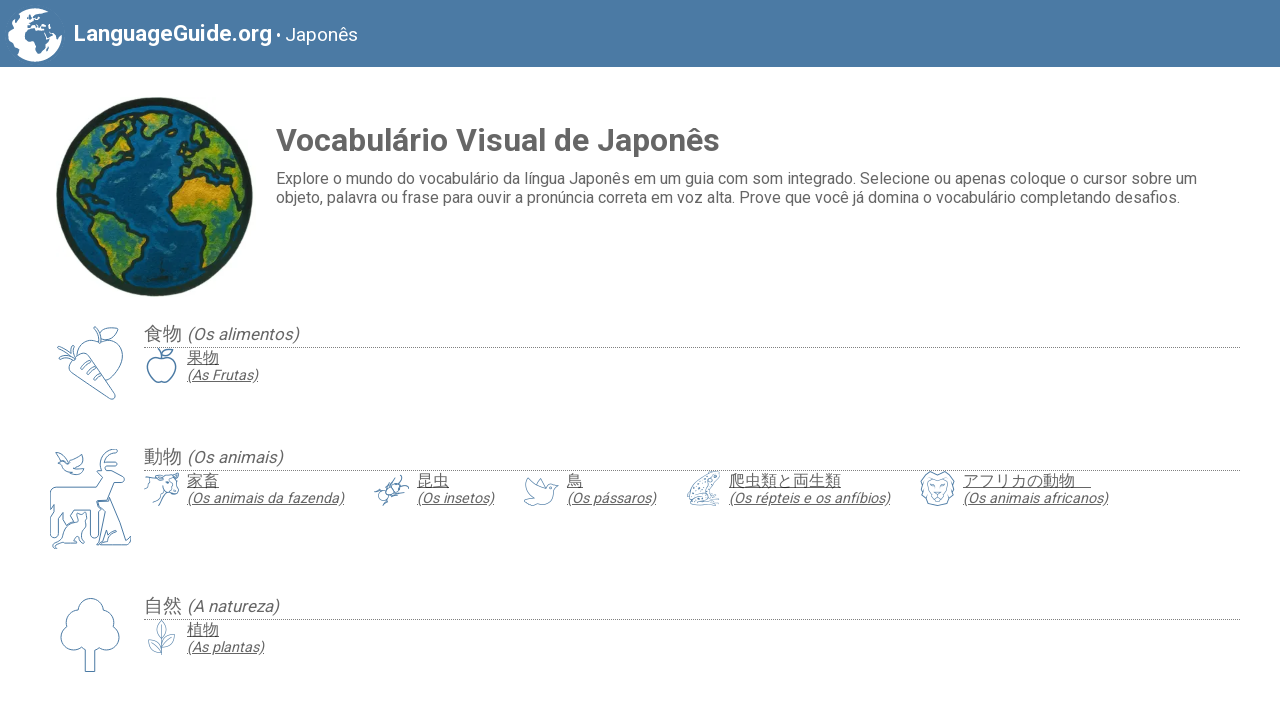

--- FILE ---
content_type: text/html; charset=utf-8
request_url: https://www.languageguide.org/vocabulary/?lang=ja&target=pt
body_size: 2322
content:
<!DOCTYPE HTML>


<html lang="pt" translate="no">
<head>
<title>Vocabulário Visual de Japonês</title>

<link rel="stylesheet" href="/vocabulary/category-index2.css">
<meta http-equiv="Content-Type" content="text/html; charset=UTF-8" />
<meta http-equiv=content-language content=ja>
<meta name="google" content="notranslate" />
<meta charset=UTF-8>


<link rel="stylesheet" href="https://fonts.googleapis.com/css2?family=Material+Symbols+Outlined:opsz,wght,FILL,GRAD@20..48,100..700,0..1,-50..200&icon_names=trophy" />
<script>
  const language = "ja";
</script>
<script src="/app/set-awards.js" defer></script>
<meta name="viewport" content="width=device-width" />
<meta property="og:image" content="http://www.languageguide.org/images/category_index/animals-basic.png" />
<script>
const isAndroid = /Android/i.test(navigator.userAgent);
if (isAndroid && 'serviceWorker' in navigator) {
  window.addEventListener('load', () => {
    navigator.serviceWorker.register('/service-worker.js')
      .then(registration => {
        console.log('Service Worker registered with scope:', registration.scope);
      })
      .catch(error => {
        console.error('Service Worker registration failed:', error);
      });
  });
}
</script>
<style>
.lang-en .description {
  margin-bottom: 0;
}
.related-pages {
    padding-top: 19px;
}
</style>
<script>
  function goto(url) {
    window.location.href = url;
  }
</script>
<link rel="stylesheet" href="/styles-new/mdc2.css" type="text/css" />



<script defer src="/analytics/script.js" data-website-id="1025d000-f50b-48f3-946e-a4005fce8b9e"></script>
</head>
<body>
  <div id="header2" style="background-color:#4b7aa4; position:relative; color:white;">
    <div style="position:absolute;left:5px;top:5px;">
      <object data="/images/category_index/earth.svgz" type="image/svg+xml" width="60" height="60" class="img" style="z-index:20">
      </object>
    </div>
    <div style="position:absolute;left:74px;top:20px; color: white; z-index:200"> <a href="/" style="font-size:140%;font-weight:bold;color:white;text-decoration:none">LanguageGuide.org</a> &bull; <span style="font-size:120%;color: white;">Japonês</span></div>  
    
  </div>

  <div class="container lang-other"  id="root">
  
    <header>
      <div class="image-container"><img src="/images/category_index/earth2.webp" width="200" height="200"></div>
      <div class="title-container" style="display: flex;align-items: center;justify-content: center">
<div style="position: relative;">
  <h1>Vocabulário Visual de Japonês</h1>

<div class="description">Explore o mundo do vocabulário da língua Japonês  em um guia com som integrado. Selecione ou apenas coloque o cursor sobre um objeto, palavra ou frase para ouvir a pronúncia correta em voz alta. Prove que você já domina o vocabulário completando desafios.
</div>
 <!-- 
<div class="tab-container">
  <div class="tab active" >
    <svg width="36" height="36">
      <use href="/images/category_index/tab-sprite.svg#tab-image" fill="currentColor"></use>
    </svg>
      
  </div>

<div class="tab" onclick="window.location.href='/english/complementary.jsp?lang=ja'"  alt="Text">
    <svg width="36" height="36">
      <use href="/images/category_index/tab-sprite.svg#tab-image" fill="currentColor"></use>
    </svg>+
    <svg width="36" height="36">
      <use href="/images/category_index/tab-sprite.svg#tab-text" fill="currentColor"></use>
    </svg>
    <svg width="36" height="36">
      <use href="/images/category_index/tab-sprite.svg#tab-lightning" fill="currentColor"></use>
    </svg> 
  </div>
</div>
-->  
</div>

      </div>
    </header>
    

    
    
  
    
    
    <section>
      <div class="icon-container"><svg width="66" height="74">
        <use href="/images/category_index/sprite.svg#food"></use>
      </svg></div>
      <div class="group-container">
        <div class="header">
          <h3 >食物 <span class="t"> (Os alimentos)</span></h3>
        </div>
        <div class="body">
          
          <div class="category-link" id="19"><a href="/vocabulary/fruits/?lang=ja&target=pt"><div class="sprite sprite-fruits"></div>
            <div class="c">
              <span lang="en">果物</span>
              <span class="t"> (As Frutas)</span>
            </div>
          </a></div>
          
      
      
      
       
      
      
      
        </div>
      </div>
    </section>

    
    
    <section>
      <div class="icon-container"><svg width="81" height="100">
        <use href="/images/category_index/sprite.svg#animals-basic2"></use>
      </svg></div>
      <div class="group-container">
        <div class="header">
          <h3>動物 <span class="t"> (Os animais)</span></h3>
        </div>
        <div class="body">
          
          <div class="category-link" id="26"><a href="/vocabulary/farm_anim/?lang=ja&target=pt"><div class="sprite sprite-farm_anim"></div>
            <div class="c">
              <span lang="en">家畜</span>
              <span class="t"> (Os animais da fazenda)</span>
            </div>
          </a></div>
          
      

      
      <div class="category-link" id="28"><a href="/vocabulary/insects/?lang=ja&target=pt"><div class="sprite sprite-insects"></div>
        <div class="c">
          <span lang="en">昆虫</span>
          <span class="t"> (Os insetos)</span>
        </div>
      </a></div>
      

      
      <div class="category-link" id="29"><a href="/vocabulary/birds/?lang=ja&target=pt"><div class="sprite sprite-birds"></div>
        <div class="c">
          <span lang="en">鳥</span>
          <span class="t"> (Os pássaros)</span>
        </div>
      </a></div>
      
      
      
      <div class="category-link" id="31"><a href="/vocabulary/reptiles/?lang=ja&target=pt"><div class="sprite sprite-reptiles"></div>
        <div class="c">
          <span>爬虫類と両生類</span>
          <span class="t"> (Os répteis e os anfíbios)</span>
        </div>
      </a></div>
      
      
      <div class="category-link" id="32"><a href="/vocabulary/africa/?lang=ja&target=pt"><div class="sprite sprite-african"></div>
        <div class="c">
          <span lang="en">アフリカの動物　</span>
          <span class="t"> (Os animais africanos)</span>
        </div>
      </a></div>
      
      
      
        </div>
      </div>
    </section>
    
    
    <section>
      <div class="icon-container"><svg width="64" height="74">
        <use href="/images/category_index/sprite.svg#nature"></use>
      </svg></div>
      <div class="group-container">
        <div class="header">
          <h3>自然 <span class="t"> (A natureza)</span></h3>
        </div>
        <div class="body">
          
          <div class="category-link" id="35"><a href="/vocabulary/plants/?lang=ja&target=pt"><div class="sprite sprite-plants"></div>
            <div class="c">
              <span lang="en">植物</span>
              <span class="t"> (As plantas)</span>
            </div>
          </a></div>
          
          
          
          
          
        </div>
      </div>
    </section>

    
    


    <section>
      <div class="icon-container"><svg width="74" height="74">
        <use href="/images/category_index/sprite.svg#misc"></use>
      </svg></div>
      <div class="group-container">
        <div class="header">
          <h3 >その他 <span class="t"> (Assuntos diversos)</span></h3>
        </div>
        <div class="body">
          
          <div class="category-link" id="18"><a href="/vocabulary/colors/?lang=ja&target=pt"><div class="sprite sprite-colors"></div>
            <div class="c">
              <span lang="en">色</span>
              <span class="t"> (As cores)</span>
            </div>
          </a></div>
          
      




    
    <div class="category-link" id="51"><a href="/vocabulary/tools/?lang=ja&target=pt"><div class="sprite2 sprite-tools"></div>
      <div class="c">
        <span lang="en">道具</span>
        <span class="t"> (As ferramentas)</span>
      </div>
    </a></div>
    

   
    
    

    
    
    



    
    
    
    


    
    
    
    
    



    
    

    
      
   
    
    
    
    
    
    
    


    
    
    
    
    
        </div>
      </div>
    </section>

    
    

    
</div>
<hr>
<div class="footer" style="padding:10px;"> <a href="/page/donations.jsp?lang=pt">Doações</a>  | <a href="/page/contact.jsp?lang=pt">Contate-nos</a>  |  | <a href="/vocabulary/attributions/">Attributions</a></div>

</body>
</html>

--- FILE ---
content_type: text/css
request_url: https://www.languageguide.org/vocabulary/category-index2.css
body_size: 1944
content:
@import url('https://fonts.googleapis.com/css2?family=Roboto:wght@300;400;500;700&display=swap');

body {
    font-family: 'Roboto', sans-serif;
}
* {
	color: rgba(0, 0, 0, .6);
}

#header2 {
	height: 67px;
}
@media (max-width: 500px) {
  #header2-logo {
	display: none;
  }
  h1 {
	font-size: 170%;
  }
}
.preferences-icon {
    position: absolute;
    top: 0;
    right: 10px;
}
.description {
	font-size: 16px; font-weight: 400; color: #666666; margin-top: 10px;margin-bottom: 70px;
}
section {
  display: flex;
  margin: 0 auto;
  align-items: flex-start;
}
section:first-of-type {
	margin-top: 20px;
  }

header {
	display: flex;	
	margin: 0 auto;
	align-items: center;
	gap: 20px;
	margin-top: 30px;
}
header h1 {
	margin: 0;
}	
.title-container {
	padding:0 20px;
}

.icon-container {
	position: relative;
	width: 100px;
	text-align: center;
	margin-right: 4px;
	padding-top: 5px;
	flex-shrink: 0;
}
body {
	margin:0;
}
.body{
	display: flex;
	flex-direction: column;
	align-items: flex-start;
	gap: 10px;
	line-height: 300%;
	flex-wrap: wrap;
}
.group-container{
	display: flex;
	flex-direction: column;
	gap: 10px;
	flex-grow: 10;
}
.category-link {
	padding-right: 30px;
	padding-left: 0;
	overflow: hidden;
	text-overflow: ellipsis;
	max-width: 95%;
	display: inline-block;
    white-space: nowrap;
}
.category-link a {
	display: flex;
	line-height: 1.2;
}
.t {
	font-style: italic;
	text-decoration: none;
	font-size: 90%;
}
/*.t::before {
	content: "(";
  }
  
  .t::after {
	content: ")";
  }*/
.c {
	display: flex; 
	flex-direction: column; 
	line-height: 1.2;
}
.no-translation {
	.t, .header-translation {
		display: none;
	}	
	.c {
		justify-content:flex-end
	}
}
.image-container {
	flex-shrink: 0;
	padding-left: 16px;
}
.header {
	border-bottom: 1px dotted grey;
	color: #4b7aa4;	
}

@media screen and (max-width: 500px) {
	header {
		flex-direction: column;		
		gap: 20px;
		margin-bottom: 60px;
	}
	.u-container {
		flex-direction: column;
	}
	.image-container {
		padding-left: 0;
	}
}
h3 {
	margin: 0;
	padding: 0;
	font-weight: normal;
}

.header-translation {
	font-size: 90%;
	font-style: italic;
	color: #666;
}

.sprite {
	background-image: url(/images/category_index/spritesheet.png);
	background-repeat: no-repeat;
	width: 35px;
	height: 35px;
	display: inline-block;
	margin-right: 8px;
	vertical-align: sub;
	flex-shrink: 0;
}

.sprite2 {
	background-image: url(/images/category_index/spritesheet2b.png);
	background-repeat: no-repeat;
	display: block;
	width: 35px;
	height: 35px;
	display: inline-block;
	margin-right: 8px;
	flex-shrink: 0;
}
.sprite4{background-image:url(/images/category_index/sprite4.png)};

.sprite-african {
	background-position: 0 0
}

.sprite-alpha {
	background-position: -35px 0
}

.sprite-bathroom {
	background-position: -70px 0
}

.sprite-bathroom2 {
	background-position: -105px 0
}

.sprite-bedroom {
	background-position: -140px 0
}

.sprite-birds {
	background-position: -175px 0
}

.sprite-body {
	background-position: -210px 0
}

.sprite-body2 {
	background-position: 0 -35px
}

.sprite-camping {
	background-position: -35px -35px
}

.sprite-clothes_men {
	background-position: -70px -35px
}

.sprite-clothes_winter {
	background-position: -105px -35px
}

.sprite-clothes_women {
	background-position: -140px -35px
}

.sprite-colors {
	background-position: -175px -35px
}

.sprite-den {
	background-position: -210px -35px
}

.sprite-digestive {
	background-position: 0 -70px
}

.sprite-dining {
	background-position: -35px -70px
}

.sprite-door {
	background-position: -70px -70px
}

.sprite-drinks {
	background-position: -105px -70px
}

.sprite-face {
	background-position: -140px -70px
}

.sprite-family {
	background-position: -175px -70px
}

.sprite-farm_anim {
	background-position: -210px -70px
}

.sprite-food {
	background-position: 0 -105px
}

.sprite-food2 {
	background-position: -35px -105px
}

.sprite-fruits {
	background-position: -70px -105px
}

.sprite-garden {
	background-position: -105px -105px
}

.sprite-herbs {
	background-position: -140px -105px
}

.sprite-indoors {
	background-position: -175px -105px
}

.sprite-insects {
	background-position: -210px -105px
}

.sprite-kitchen {
	background-position: 0 -140px
}

.sprite-kitchen2 {
	background-position: -35px -140px
}

.sprite-landscape {
	background-position: -70px -140px
}

.sprite-mammals {
	background-position: -105px -140px
}

.sprite-med {
	background-position: -140px -140px
}

.sprite-numbers {
	background-position: -175px -140px
}

.sprite-ordinal {
	background-position: -210px -140px
}

.sprite-outside {
	background-position: 0 -175px
}

.sprite-pets {
	background-position: -35px -175px
}

.sprite-plants {
	background-position: -70px -175px
}

.sprite-reptiles {
	background-position: -105px -175px
}

.sprite-science {
	background-position: -140px -175px
}

.sprite-sea {
	background-position: -175px -175px
}

.sprite-sea_animal {
	background-position: -210px -175px
}

.sprite-sewing {
	background-position: 0 -210px
}

.sprite-spices {
	background-position: -35px -210px
}

.sprite-sweets {
	background-position: -70px -210px
}

.sprite-utility {
	background-position: -105px -210px
}

.sprite-veg {
	background-position: -140px -210px
}

.sprite-weather {
	background-position: -175px -210px
}

.sprite-writing {
	background-position: -210px -210px
}

.sprite-art {
	background-position: 0 0
}

.sprite-baby {
	background-position: -35px 0
}

.sprite-car {
	background-position: -70px 0
}

.sprite-city {
	background-position: -105px 0
}

.sprite-com {
	background-position: -140px 0
}

.sprite-computer {
	background-position: 0 -35px
}

.sprite-construction {
	background-position: -35px -35px
}

.sprite-electronics {
	background-position: -70px -35px
}

.sprite-fair {
	background-position: -105px -35px
}

.sprite-fantasy {
	background-position: -140px -35px
}

.sprite-farm {
	background-position: 0 -70px
}

.sprite-games {
	background-position: -35px -70px
}

.sprite-history {
	background-position: -70px -70px
}

.sprite-jobs {
	background-position: -105px -70px
}

.sprite-kids {
	background-position: -140px -70px
}

.sprite-landtravel {
	background-position: 0 -105px
}

.sprite-law {
	background-position: -35px -105px
}

.sprite-military {
	background-position: -70px -105px
}

.sprite-money {
	background-position: -105px -105px
}

.sprite-music {
	background-position: -140px -105px
}

.sprite-office {
	background-position: 0 -140px
}

.sprite-photography {
	background-position: -35px -140px
}

.sprite-religion {
	background-position: -70px -140px
}

.sprite-school {
	background-position: -105px -140px
}

.sprite-seatravel {
	background-position: -140px -140px
}

.sprite-shapes {
	background-position: -175px 0
}

.sprite-space {
	background-position: -175px -35px
}

.sprite-time {
	background-position: -175px -70px
}

.sprite-tools {
	background-position: -175px -105px
}

.sprite-travel {
	background-position: -175px -140px
}
.image-wrapper {
	width: 35px;
	height: 35px;
	display: inline-block;
	text-align: center;
	margin: 0 4px;
}
@media (min-width: 500px) {
	.body {
		flex-direction: row;
	}
}
section {
	margin-top: 40px;
}
.container, header {
	max-width: 1200px;
	margin-left: auto;
	margin-right: auto;
}
.attributions {
	display: flex;
	justify-content: center;
	gap: 10px;
	margin: 20px;
}


.container.lang-en .c, .container.lang-same .c{
	justify-content: flex-end !important;
}

body {
	font-family: 'Roboto', sans-serif;
}

.tab-container {
	display: flex;
	background-color:#f8f1f6;
	border-radius: 40px;
	position: absolute;
	right: 10px;
	margin-top: 20px;
	bottom: 0;
}

.tab {
border-radius: 40px;
	padding: 10px 20px;
	cursor: pointer;
	display: flex;
	align-items: center;
	gap: 8px;
	border-bottom: 3px solid transparent;
	transition: color 0.3s ease, border-bottom-color 0.3s ease;
}
.tab:hover {
			background-color:#EBE3E9;

}

.tab.active {
	background-color:#DCDAF5;
	color: #6200ee;
}

.tab:hover {
	color: #6200ee;
}
.notepad2::before {
	content: url('/english/article.svg');
	display: inline-block;
	vertical-align: middle;
	margin-right: 5px; /* Space between icon and text */
}
.notepad2 {
	display: flex;
	align-items: center;
	gap: 5px;
	flex-direction: column;
}
.u-container {
	display:flex;
	gap: 2px;
	padding-right: 30px;
	flex-wrap: wrap;
}

.u-container .category-link {
	padding-right: 10px;
}

.footer {
	text-align: center;	
}

--- FILE ---
content_type: image/svg+xml
request_url: https://www.languageguide.org/images/category_index/sprite.svg
body_size: 42094
content:
<svg xmlns="http://www.w3.org/2000/svg" style="display:none">
  <symbol id="animals-basic2" viewBox="0 0 80.630478 100.011">
<path
     d="m 13.746,82.469 c -0.345,0.909 -0.597,1.753 -1.145,3.832 -0.713,2.713 -0.775,2.85 -1.87,3.993 -1.421,1.488 -2.498,2.184 -4.989,3.216 -1.279,0.529 -1.833,0.838 -2.239,1.231 -0.547,0.529 -0.757,1.039 -0.837,2 -0.092,1.162 0.56,2.109 1.944,2.822 0.289,0.147 0.701,0.319 0.923,0.376 0.189,0.05 0.369,0.072 0.523,0.072 0.311,0 0.522,-0.095 0.522,-0.263 0,-0.049 -0.289,-0.394 -0.639,-0.77 -0.893,-0.941 -1.107,-1.438 -0.874,-2.055 0.191,-0.486 1.034,-1.15 2.036,-1.6 0.48,-0.216 3.303,-1.341 3.937,-1.575 0.749,-0.274 1.299,-0.414 1.756,-0.414 0.517,0 0.917,0.178 1.351,0.545 l 0.295,0.245 6.016,-0.013 6.023,-0.018 L 26.46,93.63 C 26.404,92.432 26.091,92.192 24.461,92.099 23.999,92.075 23.6,92.038 23.587,92.02 c -0.055,-0.05 0.185,-0.615 0.584,-1.403 0.713,-1.397 1.691,-2.725 2.251,-3.052 0.189,-0.109 0.274,-0.146 0.5,-0.146 0.075,0 0.166,0.006 0.281,0.012 0.579,0.03 0.904,0.166 1.2,0.505 0.246,0.281 0.313,0.516 0.412,1.458 0.062,0.57 0.129,0.897 0.271,1.255 0.696,1.8 2.762,3.789 3.935,3.789 0.009,0 0.018,0 0.026,0 0.4,-0.006 0.578,-0.131 0.8,-0.56 0.197,-0.388 0.222,-0.824 0.068,-1.127 -0.056,-0.109 -0.375,-0.479 -0.701,-0.824 -1.458,-1.513 -1.907,-2.713 -1.907,-5.1 0,-2.423 0.474,-4.202 1.514,-5.666 0.147,-0.21 0.646,-0.788 1.107,-1.291 1.47,-1.606 1.759,-2.227 1.759,-3.771 -0.006,-0.893 -0.067,-1.365 -0.326,-2.325 -0.437,-1.654 -0.29,-2.454 0.633,-3.488 0.628,-0.707 0.683,-0.953 0.461,-2.129 -0.246,-1.286 -0.338,-1.851 -0.468,-2.976 -0.166,-1.416 -0.289,-1.73 -0.726,-1.914 -0.124,-0.055 -0.25,-0.081 -0.379,-0.081 -0.153,0 -0.309,0.038 -0.469,0.111 -0.148,0.068 -0.536,0.412 -0.966,0.854 -0.818,0.85 -1.212,1.139 -1.741,1.274 -0.228,0.057 -0.446,0.089 -0.671,0.089 -0.614,0 -1.288,-0.23 -2.399,-0.784 -0.879,-0.437 -1.101,-0.529 -1.354,-0.529 -0.028,0 -0.054,0 -0.078,0 -0.208,0 -0.254,0.032 -0.365,0.196 -0.179,0.259 -0.24,0.739 -0.185,1.452 0.049,0.78 0.208,1.433 0.713,2.966 0.492,1.502 0.622,2.029 0.634,2.607 0.012,0.579 -0.117,0.961 -0.412,1.261 -0.338,0.333 -0.634,0.426 -2.16,0.678 -2.35,0.393 -3.87,0.843 -5.315,1.563 -2.862,1.437 -5.021,3.989 -6.368,7.545 z"
     id="path3"
     style="fill:none;fill-opacity:1;stroke:#4b7aa4;stroke-opacity:1" /><path
     d="m 48.028,57.894 -1.457,-5.056 c -0.084,-0.287 -0.028,-0.596 0.146,-0.836 0.174,-0.241 0.449,-0.389 0.748,-0.4 l 9.23,-0.344 7.228,-17.731 h 7.052 c 1.745,0 3.171,-1.406 3.171,-3.173 0,-1.13 -0.616,-2.13 -1.509,-2.685 L 61.815,21.875 c -0.321,-0.17 -0.701,-0.256 -1.043,-0.277 l -4.602,0.021 c -0.446,-0.554 -0.854,-1.214 -1.15,-1.853 -0.34,-0.724 -0.192,-1.598 0.405,-2.215 0.386,-0.384 0.894,-0.554 1.404,-0.554 h 7.99 c 1.065,0 1.939,-0.873 1.939,-1.959 0,-1.065 -0.875,-1.939 -1.939,-1.939 h -8.075 c -0.979,0 -1.873,0.235 -2.662,0.683 0.64,-5.539 5.369,-9.841 11.077,-9.841 1.087,0 1.959,-0.916 1.959,-1.981 C 67.118,0.874 66.246,0 65.159,0 56.81,0 50.036,6.774 50.034,15.104 c 0,2.364 0.555,4.601 1.511,6.604 l -3.853,-0.021 c -0.448,0 -0.81,0.362 -0.81,0.831 0,0.235 0.106,0.448 0.276,0.597 l 5.282,5.26 -6.369,9.798 H 5.963 c -3.173,0 -5.814,2.62 -5.963,5.772 v 16.042 c 0,0.255 0.213,0.446 0.447,0.446 0.191,0 0.361,-0.108 0.426,-0.28 l 2.961,-4.62 v 7.199 l -3.812,6.05 0.021,15.913 c 0,2.257 1.831,4.066 4.069,4.066 2.257,0 4.089,-1.81 4.089,-4.066 V 69.674 l 4.622,-6.198 v 7.071 l 3.489,5.985 c 0.993,-1.01 2.114,-1.841 3.375,-2.473 1.16,-0.576 2.368,-0.99 3.938,-1.335 l -3.453,-6.012 3.686,-5.601 h 16.381 v 23.877 c 0,2.236 1.811,4.068 4.067,4.068 2.26,0 4.09,-1.83 4.09,-4.068 V 62.794 l 2.608,-2.609 c -1.37,-1.042 -2.51,-1.709 -2.529,-1.723 -0.217,-0.125 -0.376,-0.329 -0.447,-0.568 z"
     id="path5"
     style="fill:none;fill-opacity:1;stroke:#4b7aa4;stroke-opacity:1" /><path
     d="m 55.039,62.661 -6.407,30.873 c -1.658,0.613 -2.091,2.296 -2.091,2.296 h 2.278 c 0,-2.381 3.62,-3.387 3.669,-3.387 0.004,0 0.01,0 0.016,0 l 3.771,-11.447 1.523,5.155 c 2.692,-3.656 7.75,-4.741 7.75,-4.741 l 0.688,1.238 c -4.417,1.333 -6.603,3.46 -7.684,5.256 -0.263,0.438 -0.492,0.931 -0.679,1.44 -0.02,0.052 -0.04,0.139 -0.055,0.189 -0.012,0.028 -0.02,0.127 -0.028,0.157 -0.316,0.982 -0.299,1.784 -0.299,1.784 h -0.08 c -0.051,0 -0.081,0.667 -0.081,1.097 0,0 -7.06,0.535 -7.06,3.258 h 11.845 9.003 5.659 c 0,0 1.614,-0.781 2.433,-1.793 2.05,-2.525 1.278,-6.969 1.278,-6.969 -1.941,2.727 -3.882,3.937 -4.929,4.434 L 69.821,73.764 59.17,48.282 l -0.707,3.878 -10.962,0.408 1.458,5.057 c 0,0 3.822,2.214 6.08,5.036 z"
     id="path7"
     style="fill:none;fill-opacity:1;stroke:#4b7aa4;stroke-opacity:1" /><g
     id="g9"
     transform="translate(-9.996,0.012)"
     style="fill:none;stroke:#4b7aa4;stroke-opacity:1"><path
       d="m 22.911,11.586 c -0.105,-0.018 -0.22,-0.027 -0.341,-0.027 -0.6,0 -1.387,0.23 -2.167,0.538 -0.533,-2.512 -4.845,-8.016 -4.845,-8.594 7.741,-0.65 12.453,9.831 12.77,10.366 -0.003,0.099 -0.042,0.19 -0.099,0.275 -0.541,0.268 -1.129,0.346 -1.459,0.366 -0.672,-0.771 -2.489,-2.721 -3.859,-2.924 z"
       id="path11"
       style="fill:none;fill-opacity:1;stroke:#4b7aa4;stroke-opacity:1" /><path
       d="m 22.815,12.193 c 1.384,0.198 3.676,2.937 3.676,2.937 0,0 0.023,10e-4 0.066,10e-4 0.374,0 2.208,-0.07 3.069,-1.411 0.057,-0.707 -1.723,-2.287 1.777,-2.739 1.51,-0.339 8.874,-3.928 10.06,-5.764 4.859,11.187 -5.706,12.797 -5.706,12.797 0,0 -0.198,0.734 -0.594,1.159 -0.132,0.142 -0.437,0.188 -0.785,0.188 -0.664,0 -1.483,-0.171 -1.554,-0.187 0.12,0.046 2.056,0.764 2.96,0.846 0.068,0.006 0.167,0.009 0.292,0.009 1.61,0 7.59,-0.461 7.59,-0.461 -1.439,4.771 -4.662,6.028 -7.655,6.028 -3.33,0 -6.375,-1.553 -6.375,-1.553 l 2.618,-0.689 c 0,0 -3.417,-0.133 -4.521,-0.48 -5.35,-1.689 -5.96,-5.876 -5.96,-5.876 0,0 -0.098,-1.954 -4.068,-2.854 0.401,-0.303 3.427,-1.97 4.865,-1.97 0.088,0 0.17,0.006 0.245,0.019 z"
       id="path13"
       style="fill:none;fill-opacity:1;stroke:#4b7aa4;stroke-opacity:1" /></g>
  </symbol>
  <symbol id="bike" viewBox="0 0 100.00004 54.428033">
<path
     d="m 82.143105,19.085896 c -3.056137,0 -5.929647,0.793069 -8.431937,2.176721 -1.57522,-2.362332 -3.149446,-4.724665 -4.724664,-7.086997 0.705723,-1.212928 1.412436,-2.424864 2.118158,-3.637791 1.016398,0.448643 2.03379,0.896294 3.051179,1.343948 0.74245,0.327549 1.667531,-0.04467 1.667531,-0.956844 0,-1.7092168 0,-3.4174407 0,-5.1266572 0,-0.3037294 -0.113154,-0.5290433 -0.270976,-0.702745 -0.01985,-0.025807 -0.03472,-0.052606 -0.05754,-0.077421 -0.02282,-0.020844 -0.04965,-0.036725 -0.07444,-0.055584 -0.174697,-0.1588119 -0.400009,-0.2719659 -0.704727,-0.2719659 -3.879988,0 -7.758976,0 -11.63995,0 -1.030295,0 -1.609959,1.6020196 -0.559813,2.0645596 1.957361,0.8615568 3.910752,1.7231131 5.866127,2.5846694 -0.720611,1.2377421 -1.440228,2.4754841 -2.161832,3.7132291 -11.035465,0 -22.068945,0 -33.103417,0 1.003493,-1.495815 2.088381,-3.2506891 1.27149,-4.7355831 C 33.922748,7.4707674 33.496934,6.6052417 33.078067,5.7347515 32.755478,5.0677402 32.475572,4.3848478 32.239339,3.6830966 c -0.05558,-0.151864 -0.07345,-0.2660104 -0.0665,-0.3563353 h 2.308732 c 1.939494,0 3.878989,0 5.818483,0 0.800017,0 1.600033,0 2.401043,0 1.904755,0 1.904755,-2.95489975 0,-2.95489975 -3.300318,0 -6.599642,0 -9.900951,0 -2.025848,0 -3.685436,-0.001984 -3.774768,2.37920585 -0.0804,2.1429723 1.602019,4.7534485 2.554891,6.5787954 0.02779,0.052608 0.05063,0.090324 0.07643,0.1349919 -0.244174,0.4278002 -0.48934,0.8546073 -0.732522,1.2814153 -1.902769,3.328109 -3.806531,6.656218 -5.7093,9.983334 C 22.975624,19.685412 20.488228,19.084903 17.8579,19.084903 8.2160117,19.08587 0.37167999,26.930228 0.37167999,36.571124 c 0,9.640896 7.84433171,17.485226 17.48621901,17.485226 9.640895,0 17.485227,-7.84433 17.485227,-17.485226 0,-5.955459 -2.998573,-11.220085 -7.560455,-14.378463 0.773216,-1.351889 1.546434,-2.704772 2.318659,-4.055668 6.519241,5.277529 13.037492,10.557044 19.556734,15.834572 -0.676937,0.892328 -1.093819,1.994087 -1.093819,3.200067 0,2.941004 2.384169,5.326166 5.325173,5.326166 0.170722,0 0.333506,-0.03474 0.500259,-0.05161 l 0.002,0.02679 10.911392,-1.255608 c 2.042722,7.388739 8.809116,12.838975 16.839065,12.838975 9.642879,0 17.486225,-7.844331 17.486225,-17.485226 7.35e-4,-9.640896 -7.842357,-17.485227 -17.485236,-17.485227 z M 32.388223,36.571124 c 0,8.011083 -6.518248,14.531319 -14.531318,14.531319 -8.0130697,0 -14.5313192,-6.519242 -14.5313192,-14.531319 0,-8.012078 6.5182495,-14.531319 14.5313192,-14.531319 2.096321,0 4.086437,0.455591 5.887963,1.258585 -2.016915,3.526625 -4.033831,7.05325 -6.051739,10.580866 -1.418391,0.08635 -2.544965,1.252632 -2.544965,2.691868 0,1.496804 1.212928,2.708741 2.708741,2.708741 1.49482,0 2.708741,-1.211937 2.708741,-2.708741 0,-0.44269 -0.117123,-0.854609 -0.305714,-1.223848 2.014932,-3.52563 4.030853,-7.05027 6.045783,-10.573916 3.676503,2.639259 6.082508,6.939102 6.082508,11.797764 z M 72.902218,25.366921 c 1.827337,2.742489 3.656657,5.484976 5.483984,8.228459 L 68.11006,32.861866 c 0.789097,-2.97773 2.483424,-5.587214 4.792158,-7.494945 z m -7.784777,7.280547 -6.607582,-0.472466 c 2.941004,-5.053207 5.882009,-10.106413 8.824998,-15.15962 1.309209,1.96431 2.618417,3.928617 3.928619,5.892926 -3.038278,2.42288 -5.244776,5.83238 -6.146035,9.73916 z m -9.892018,-0.705721 -1.335015,-0.09529 c -0.627309,0 -1.221861,0.129034 -1.781674,0.327549 -6.655226,-5.388697 -13.311444,-10.777395 -19.96667,-16.167085 10.786329,0 21.570673,0 32.357994,0 -3.091875,5.313262 -6.18375,10.623545 -9.274635,15.934823 z m 26.917682,19.160696 c -6.513282,0 -12.039952,-4.309767 -13.879197,-10.225523 l 13.879197,-1.597055 c 1.495812,0 2.708744,-1.211937 2.708744,-2.708741 0,-1.494821 -1.212932,-2.708741 -2.708744,-2.708741 l -0.03278,-0.002 c -2.251162,-3.374759 -4.501334,-6.751505 -6.752503,-10.12825 2.027833,-1.075952 4.334583,-1.69135 6.785255,-1.69135 8.01307,0 14.531317,6.51825 14.531317,14.53132 0,8.011084 -6.517251,14.530327 -14.531317,14.530327 z"
     id="path3"
     style="fill:none;stroke:#4b7aa4;stroke-width:1;stroke-miterlimit:4;stroke-dasharray:none;stroke-opacity:1" />
  </symbol>
  <symbol id="body" viewBox="0 0 71.65667 100">
<path
     d="M 70.880726,64.876235 H 59.516971 l -2.037503,-9.099863 v 43.5504 H 14.170221 v -43.5504 l -2.036519,9.099863 H 0.76994555 L 3.6992254,43.119244 27.868739,32.759476 29.108958,27.472795 h 0.258872 c -0.785473,0 -4.151782,0.798269 -5.078994,-0.578769 -1.748119,-2.591664 -1.020719,-5.961912 -1.497122,-8.127375 -1.630002,0.40258 -2.329841,-0.859294 -2.329841,-0.859294 l 2.02963,-4.60456 C 22.839944,6.2414211 28.674882,0.67322999 35.824845,0.67322999 c 7.374383,0 13.352043,5.61543761 13.352043,12.98883601 0,4.527786 -4.045476,11.842126 -6.943259,13.810729 h -0.07677 l 1.22644,5.397907 24.367357,10.035933 z M 33.927112,60.485268 c 0,0.258872 0.02855,0.512821 0.07481,0.756927 0.063,0.05512 0.123039,0.112214 0.182095,0.174221 0.458684,-0.482306 1.104386,-0.784488 1.821941,-0.784488 0.717556,0 1.363257,0.302182 1.820957,0.784488 0.459669,-0.482306 1.104386,-0.784488 1.821941,-0.784488 0.717556,0 1.364242,0.302182 1.822926,0.784488 0.4577,-0.482306 1.102417,-0.784488 1.820957,-0.784488 0.71854,0 1.364241,0.302182 1.822925,0.784488 0.4577,-0.482306 1.103402,-0.784488 1.820957,-0.784488 0.379941,0 0.737242,0.08564 1.058125,0.235249 0.360254,-0.714602 0.568925,-1.518777 0.568925,-2.373149 0,-2.909595 -2.359369,-5.269948 -5.269948,-5.269948 -2.189085,0 -4.066148,1.33668 -4.861462,3.235397 -0.147646,-0.01575 -0.296275,-0.0256 -0.448842,-0.0256 -2.241253,0 -4.056305,1.814068 -4.056305,4.051384 z m 14.701521,5.332943 c 0.223436,-0.392736 0.353364,-0.853388 0.353364,-1.346524 0,-1.440032 -1.087652,-2.604461 -2.43024,-2.604461 -0.693932,0 -1.31601,0.31104 -1.758946,0.811064 -0.442934,-0.500024 -1.066981,-0.811064 -1.760914,-0.811064 -0.692948,0 -1.316994,0.31104 -1.758946,0.811064 -0.442935,-0.500024 -1.065999,-0.811064 -1.758946,-0.811064 -0.693932,0 -1.317978,0.31104 -1.760914,0.811064 -0.441952,-0.500024 -1.065999,-0.811064 -1.758946,-0.811064 -0.691964,0 -1.31798,0.31104 -1.759931,0.811064 -0.442936,-0.500024 -1.065998,-0.811064 -1.758945,-0.811064 -0.692949,0 -1.316996,0.31104 -1.760915,0.811064 -0.440967,-0.500024 -1.065014,-0.811064 -1.758947,-0.811064 -0.692948,0 -1.316994,0.31104 -1.760914,0.811064 -0.440967,-0.500024 -1.065013,-0.811064 -1.756978,-0.811064 -0.693932,0 -1.317978,0.31104 -1.75993,0.812049 -0.442935,-0.501009 -1.067967,-0.812049 -1.75993,-0.812049 -1.342586,0 -2.431224,1.165413 -2.431224,2.604461 0,0.493136 0.130916,0.953788 0.353364,1.346524 -0.223436,0.393721 -0.353364,0.854373 -0.353364,1.347508 0,0.494119 0.130916,0.954773 0.353364,1.348493 -0.223436,0.392736 -0.353364,0.85142 -0.353364,1.346524 0,0.493134 0.130916,0.953787 0.353364,1.346523 -0.223436,0.392737 -0.353364,0.854374 -0.353364,1.348493 0,0.493135 0.130916,0.954772 0.353364,1.347508 -0.223436,0.39372 -0.354348,0.852405 -0.354348,1.348493 0,0.494119 0.130916,0.953787 0.353364,1.346523 -0.223437,0.392736 -0.353364,0.854373 -0.353364,1.348493 0,1.438064 1.087653,2.604461 2.431224,2.604461 1.340617,0 2.429255,-1.167381 2.429255,-2.604461 0,-0.49412 -0.130916,-0.955757 -0.35238,-1.348493 0.222452,-0.392736 0.35238,-0.852404 0.35238,-1.346523 0,-0.496088 -0.130916,-0.954773 -0.35238,-1.347509 0.222452,-0.392736 0.35238,-0.854373 0.35238,-1.347508 0,-0.494119 -0.130916,-0.955755 -0.35238,-1.348493 0.222452,-0.392736 0.35238,-0.853389 0.35238,-1.346523 0,-0.495103 -0.130916,-0.953787 -0.35238,-1.346523 0.222452,-0.393721 0.35238,-0.854375 0.35238,-1.348494 0,-0.129933 -0.01185,-0.257887 -0.02855,-0.383877 0.335646,0.186033 0.715587,0.294306 1.120134,0.294306 0.691965,0 1.316011,-0.311039 1.756978,-0.813033 0.44392,0.501994 1.067966,0.813033 1.760914,0.813033 0.693933,0 1.31798,-0.311039 1.758947,-0.811063 0.443919,0.500024 1.067966,0.811063 1.760915,0.811063 0.692947,0 1.316009,-0.311039 1.758945,-0.813033 0.441951,0.501994 1.067967,0.813033 1.759931,0.813033 0.692947,0 1.316994,-0.311039 1.758946,-0.813033 0.442936,0.501994 1.066982,0.813033 1.760914,0.813033 0.692947,0 1.316011,-0.311039 1.758946,-0.811063 0.441952,0.500024 1.065998,0.811063 1.758946,0.811063 0.403564,0 0.784488,-0.107286 1.119151,-0.294306 -0.01674,0.125988 -0.02855,0.25395 -0.02855,0.383877 0,0.494119 0.129933,0.954773 0.35238,1.348494 -0.223437,0.392736 -0.35238,0.85142 -0.35238,1.346523 0,0.493134 0.129933,0.953787 0.35238,1.346523 -0.223437,0.392738 -0.35238,0.854374 -0.35238,1.348493 0,0.493135 0.129933,0.954772 0.35238,1.347508 -0.223437,0.392736 -0.35238,0.851421 -0.35238,1.347509 0,0.494119 0.129933,0.953787 0.35238,1.346523 -0.223437,0.392736 -0.35238,0.854373 -0.35238,1.348493 0,0.03051 0.0039,0.062 0.0039,0.09449 -0.02855,-0.002 -0.05807,-0.005 -0.0876,-0.005 -0.460653,0 -0.889808,0.139772 -1.255967,0.378956 -0.36813,-0.239184 -0.797285,-0.378956 -1.257937,-0.378956 -0.460653,0 -0.889808,0.139772 -1.255969,0.378956 -0.36616,-0.239184 -0.797283,-0.378956 -1.255967,-0.378956 -0.460653,0 -0.889809,0.139772 -1.257938,0.378956 -0.367143,-0.239184 -0.795314,-0.378956 -1.256953,-0.378956 -0.459668,0 -0.888823,0.139772 -1.254983,0.378956 -0.367145,-0.239184 -0.797284,-0.378956 -1.256953,-0.378956 -1.342586,0 -2.430239,1.166397 -2.430239,2.60446 0,0.721494 0.272652,1.374086 0.716571,1.846549 -0.111231,0.258872 -0.175205,0.544319 -0.175205,0.848468 0,0.395689 0.107286,0.764802 0.292337,1.076825 -0.185049,0.313993 -0.292337,0.683105 -0.292337,1.079779 0,0.396673 0.107286,0.764802 0.292337,1.078794 -0.185049,0.311039 -0.292337,0.679168 -0.292337,1.076825 0,1.120134 0.84453,2.024707 1.888873,2.024707 1.04336,0 1.888874,-0.904573 1.888874,-2.024707 0,-0.396673 -0.108269,-0.764802 -0.292337,-1.076825 0.184064,-0.313008 0.292337,-0.682121 0.292337,-1.078794 0,-0.396674 -0.108269,-0.764802 -0.292337,-1.079779 0.184064,-0.311038 0.292337,-0.680152 0.292337,-1.076825 0,-0.06102 -0.003,-0.123039 -0.0089,-0.184064 0.201781,0.06004 0.414391,0.09351 0.632904,0.09351 0.462623,0 0.88981,-0.14174 1.256953,-0.378956 0.368129,0.237216 0.798269,0.378956 1.257938,0.378956 0.459668,0 0.889807,-0.14174 1.255967,-0.378956 0.366161,0.237216 0.7963,0.378956 1.255969,0.378956 0.461637,0 0.889807,-0.14174 1.257937,-0.378956 0.366159,0.237216 0.796299,0.378956 1.255967,0.378956 0.459669,0 0.888825,-0.14174 1.256953,-0.378956 0.36616,0.237216 0.795315,0.378956 1.255967,0.378956 1.341604,0 2.43024,-1.167381 2.43024,-2.604462 0,-0.494119 -0.130916,-0.953787 -0.353364,-1.347508 0.223436,-0.392736 0.353364,-0.853388 0.353364,-1.346523 0,-0.49412 -0.130916,-0.955757 -0.353364,-1.348493 0.223436,-0.392736 0.353364,-0.852404 0.353364,-1.346523 0,-0.496088 -0.130916,-0.954773 -0.353364,-1.347509 0.223436,-0.392736 0.353364,-0.854373 0.353364,-1.347508 0,-0.494119 -0.130916,-0.955756 -0.353364,-1.348493 0.223436,-0.392736 0.353364,-0.853389 0.353364,-1.346523 0,-0.495104 -0.130916,-0.953788 -0.353364,-1.346524 0.223436,-0.39372 0.353364,-0.854374 0.353364,-1.348493 -9.84e-4,-0.494119 -0.131899,-0.954771 -0.354348,-1.348492 z m -23.6311,7.916733 v 1.968603 h 16.677012 v 0 H 25.981834 V 73.734944 H 40.74635 V 70.782041 H 25.981834 v 0.984302 H 40.74635 v 1.968601 z m 9.84301,-48.230752 v 31.098992 c 0,0 0.984302,-1.910527 1.968603,-1.631971 V 23.535591 H 24.287852 l 2.51981,1.968601 z m -7.67361,34.808824 c 1.73237,-1.550275 3.684239,0 3.684239,0 0.136817,-2.361339 1.134899,-2.995229 1.134899,-2.995229 -5.710915,-2.99326 -7.698219,2.995229 -7.698219,2.995229 1.384912,-1.774695 2.879081,0 2.879081,0 z"
     id="path1"
     style="fill:none;stroke:#4b7aa4;stroke-width:1;stroke-miterlimit:4;stroke-dasharray:none;stroke-opacity:1" />
  </symbol>
  <symbol id="clothes" viewBox="5 -10 38.769692 81">
<path
     d="m 22.832471,24.549619 c 0,0 10.012124,-0.206142 11.827727,-0.206142 1.812153,0 -0.09488,-22.5635025 -0.09488,-22.5635025 0,0 10.101825,12.3098735 10.991945,12.3780125 1.443857,0.108677 3.964138,-3.176658 3.914975,-5.1483765 -0.0345,-1.326555 -12.892935,-16.9692036 -14.916405,-17.9671384 -2.335702,-1.1506011 -2.597046,-0.9918971 -4.454912,-1.0419232 -1.857867,-0.050889 -3.573417,3.4543895 -7.938627,3.2353097"
     id="path3"
     style="fill:none;stroke:#4b7aa4;stroke-opacity:1" /><path
     d="m 23.774342,24.549619 c 0,0 -10.012986,-0.206142 -11.826864,-0.206142 -1.813877,0 0.09315,-22.5635025 0.09315,-22.5635025 0,0 -10.1001008,12.3098735 -10.9910832,12.3780125 -1.44385725,0.108677 -3.9641382,-3.176658 -3.9149746,-5.1483765 0.032779,-1.326555 12.8920778,-16.9683411 14.9164108,-17.9671384 2.333977,-1.1506011 2.597045,-0.9918971 4.455774,-1.0419232 1.857867,-0.050889 3.571692,3.4543895 7.937765,3.2353097"
     id="path5"
     style="fill:none;stroke:#4b7aa4;stroke-opacity:1" /><path
     d="m 35.692633,31.67144 c 0.715029,0.818531 0.446785,10.991945 0.446785,10.991945 0,0 1.291191,12.164109 5.257055,27.025316 0,0 0.162154,1.25669 -1.775927,1.275666 -2.189937,0.01811 -6.339517,0.300156 -7.348664,-1.078149 -1.008285,-1.380031 -7.604832,-26.414652 -7.604832,-26.414652 0,0 -0.598589,-0.894433 -1.900993,-0.446785 -1.303266,0.446785 -0.08798,-10.513247 -0.08798,-10.513247 0,0 3.78991,0.09401 9.115104,-0.256168 1.009147,-0.06555 3.745058,-0.76333 3.899449,-0.583926 z"
     id="path7"
     style="fill:none;stroke:#4b7aa4;stroke-opacity:1" /><path
     d="m 10.912455,31.67144 c -0.715028,0.818531 -0.446785,10.991945 -0.446785,10.991945 0,0 -1.2911909,12.164109 -5.2570544,27.025316 0,0 -0.1621536,1.25669 1.7767896,1.275666 2.1890739,0.01811 6.3403788,0.300156 7.3486638,-1.078149 1.008285,-1.380031 7.604832,-26.414652 7.604832,-26.414652 0,0 0.596864,-0.894433 1.901855,-0.446785 1.303267,0.446785 0.08712,-10.513247 0.08712,-10.513247 0,0 -3.789047,0.09401 -9.114241,-0.256168 -1.01001,-0.06555 -3.745921,-0.76333 -3.901175,-0.583926 z"
     id="path9"
     style="fill:none;stroke:#4b7aa4;stroke-opacity:1" />
  </symbol>
  <symbol id="cottage" viewBox="0 -960 3254.9576 2948.2431">
<path
     d="M 464.11018,1968.2432 V 605.00417 L 202.36828,804.94587 27.873689,572.28645 464.11018,237.83847 V -212.93929 H 754.93449 V 16.084865 L 1627.4075,-649.17569 3226.9413,572.28645 3052.4466,801.31058 2790.7047,605.00417 V 1968.2432 Z m 290.82431,-290.8243 h 727.06081 v -581.6487 h 290.8243 v 581.6487 h 727.0608 V 383.25056 L 1627.4075,-282.00999 754.93449,383.25056 Z M 464.11018,-358.35138 q 0,-181.76521 127.23563,-309.00081 127.23565,-127.23572 309.00085,-127.23572 61.80016,0 103.60614,-41.80597 41.806,-41.80596 41.806,-103.60612 h 290.8244 q 0,181.76521 -127.2358,309.0008 -127.2356,127.2356 -309.00074,127.2356 -61.80017,0 -103.60617,41.80609 -41.806,41.80597 -41.806,103.60613 z M 754.93449,1677.4189 H 2499.8804 Z"
     id="path1"
     style="fill:none;stroke:#4b7aa4;stroke-width:40;stroke-miterlimit:4;stroke-dasharray:none;stroke-opacity:1" />
  </symbol>
  <symbol id="counting" viewBox="0 0 13.338272 19.579095">
<g
     id="layer1"
     transform="translate(-114.50183,-161.97256)">
    <path
       style="fill:#4b7aa4;fill-opacity:1;stroke:none;stroke-width:0.267901;stroke-miterlimit:4;stroke-dasharray:none;stroke-opacity:1"
       d="m 118.25192,181.48507 c -0.0942,-0.10167 -0.2619,-0.36293 -0.40209,-0.62652 -0.67997,-1.27844 -1.10908,-3.58732 -1.16095,-6.24645 l -0.0158,-0.80559 -1.05353,-2.72661 c -0.57943,-1.49965 -1.06831,-2.78798 -1.08639,-2.86295 -0.0658,-0.27284 -0.0286,-0.53349 0.11769,-0.82309 0.10381,-0.20562 0.29862,-0.39095 0.53263,-0.50658 0.16923,-0.0836 0.21384,-0.0947 0.4204,-0.10369 0.18494,-0.007 0.26538,2.5e-4 0.40292,0.042 0.32253,0.0979 0.6074,0.34376 0.73619,0.63523 0.0302,0.0682 0.38102,0.98839 0.77978,2.04496 0.39873,1.05658 0.73277,1.92946 0.7423,1.93975 0.0167,0.0181 0.24334,-0.0456 0.28081,-0.0788 0.0101,-0.008 -0.25071,-1.50498 -0.57959,-3.32444 -0.65006,-3.5963 -0.64879,-3.58716 -0.54625,-3.87197 0.19709,-0.5474 0.75105,-0.88515 1.29796,-0.79137 0.43295,0.0743 0.81448,0.38763 0.94589,0.77692 0.0286,0.0844 1.25561,6.90065 1.25561,6.97453 0,0.006 0.0669,0.0112 0.14872,0.0112 h 0.14873 v -4.03698 c 0,-2.60037 0.008,-4.08448 0.0249,-4.17048 0.0794,-0.42567 0.44807,-0.81321 0.88071,-0.92591 0.63639,-0.16575 1.30893,0.26372 1.44658,0.92375 0.0194,0.0927 0.0274,1.3141 0.0274,4.15808 v 4.02674 h 0.14561 c 0.13915,0 0.14623,-0.003 0.15882,-0.0681 0.007,-0.0376 0.2994,-1.63534 0.64923,-3.5508 0.59773,-3.2728 0.64117,-3.4933 0.72122,-3.65973 0.14171,-0.29473 0.43249,-0.52416 0.78232,-0.61728 0.6991,-0.18607 1.43443,0.39217 1.43443,1.12804 0,0.11469 -0.26507,1.58808 -0.84304,4.68609 -0.46366,2.48531 -0.84014,4.52073 -0.83658,4.52313 0.004,0.003 0.15412,0.0452 0.33457,0.0951 0.18049,0.0499 0.37881,0.11444 0.44073,0.14356 0.15063,0.0708 0.33358,0.23891 0.44917,0.4127 0.19503,0.29323 0.23253,0.4439 0.53059,2.13165 l 0.27649,1.56548 -0.2268,0.44102 c -0.56073,1.09031 -1.29975,2.17197 -1.95429,2.86037 -0.2012,0.21158 -0.24424,0.24528 -0.31316,0.24528 -0.10206,0 -0.18771,-0.0872 -0.18771,-0.19111 0,-0.0605 0.029,-0.10407 0.13909,-0.2091 0.59694,-0.56953 1.44894,-1.78438 2.01635,-2.87505 l 0.11044,-0.21235 -0.25486,-1.45996 c -0.14018,-0.80298 -0.27696,-1.54325 -0.30398,-1.64501 -0.0946,-0.35617 -0.30475,-0.64921 -0.52334,-0.72941 -0.058,-0.0213 -0.41781,-0.12708 -0.79953,-0.23511 l -0.69406,-0.19639 -1.26415,-0.0771 c -0.69529,-0.0424 -1.29652,-0.0768 -1.33605,-0.0767 l -0.072,2.2e-4 0.0146,0.25846 c 0.0239,0.42114 0.15356,0.71792 0.43822,1.00258 0.36993,0.36992 1.02315,0.65383 1.91754,0.83338 0.35088,0.0704 0.43437,0.0954 0.47522,0.14254 0.0377,0.0434 0.0881,0.25167 0.20958,0.86586 0.17311,0.87511 0.17369,0.8883 0.0417,0.97473 -0.0543,0.0355 -0.07,0.0359 -0.14786,0.004 -0.0479,-0.0199 -0.0981,-0.0569 -0.11144,-0.0819 -0.0134,-0.025 -0.0881,-0.365 -0.16623,-0.75551 l -0.14191,-0.71002 -0.15181,-0.0293 c -0.74585,-0.14365 -1.44102,-0.39975 -1.87745,-0.69165 -0.22449,-0.15015 -0.52731,-0.46033 -0.63762,-0.65313 -0.19229,-0.33608 -0.27866,-0.77905 -0.23118,-1.18554 0.0251,-0.21561 0.0336,-0.23988 0.1058,-0.30502 0.0752,-0.0677 0.0859,-0.0702 0.25488,-0.0558 0.097,0.008 0.73969,0.0489 1.42817,0.0903 1.19237,0.0717 1.26457,0.0789 1.52162,0.14946 0.14842,0.0407 0.27404,0.07 0.27911,0.0649 0.0279,-0.0278 1.6695,-9.00493 1.66949,-9.12934 -4e-5,-0.27807 -0.19514,-0.56406 -0.46791,-0.68587 -0.16162,-0.0721 -0.46841,-0.0727 -0.62272,-9.3e-4 -0.164,0.076 -0.31079,0.21527 -0.38199,0.36214 -0.051,0.10532 -0.18372,0.79504 -0.7089,3.68507 -0.35536,1.95555 -0.65617,3.60026 -0.66844,3.65489 -0.034,0.15125 -0.0998,0.18777 -0.33521,0.18607 -0.36424,-0.003 -0.60251,-0.0316 -0.65013,-0.0793 -0.0415,-0.0416 -0.0446,-0.26875 -0.0562,-4.28787 l -0.0125,-4.24397 -0.0573,-0.11632 c -0.0732,-0.14854 -0.22311,-0.29847 -0.37164,-0.37163 -0.0969,-0.0478 -0.15576,-0.0573 -0.35185,-0.0573 -0.19785,6e-5 -0.2525,0.008 -0.34195,0.0569 -0.164,0.0874 -0.29426,0.21875 -0.36995,0.37288 l -0.0689,0.14031 -0.0127,4.22625 c -0.007,2.32445 -0.0153,4.22863 -0.0187,4.23151 -0.004,0.003 -0.0304,0.028 -0.0602,0.0558 -0.0499,0.0465 -0.0859,0.0505 -0.45306,0.0505 -0.47085,0 -0.49202,-0.008 -0.53192,-0.20471 -0.0145,-0.0714 -0.29982,-1.67405 -0.63405,-3.56134 -0.4654,-2.62791 -0.62139,-3.46131 -0.66618,-3.55915 -0.24408,-0.53317 -0.99749,-0.60008 -1.3379,-0.11882 -0.10593,0.14977 -0.1358,0.24089 -0.13802,0.42109 -9.2e-4,0.0982 0.21567,1.37095 0.60541,3.55267 0.33401,1.8698 0.60729,3.43052 0.60729,3.46828 0,0.0378 -0.0216,0.0882 -0.0478,0.11194 -0.0652,0.059 -0.73935,0.26429 -0.80984,0.24662 -0.0307,-0.007 -0.0725,-0.0325 -0.093,-0.0551 -0.0204,-0.0226 -0.37878,-0.94467 -0.79633,-2.04893 -0.41755,-1.10429 -0.78708,-2.06915 -0.82115,-2.14412 -0.0763,-0.16792 -0.20609,-0.30576 -0.36922,-0.39221 -0.10593,-0.0562 -0.15455,-0.0656 -0.33462,-0.0658 -0.2496,-1.2e-4 -0.38073,0.0495 -0.55538,0.21059 -0.16646,0.15343 -0.2462,0.33313 -0.24563,0.55353 4.9e-4,0.17377 0.0214,0.23149 1.08091,2.9786 l 1.08047,2.8014 0.0261,0.86714 c 0.0943,3.1306 0.54939,5.30455 1.36527,6.52095 0.18131,0.27037 0.18695,0.34507 0.0323,0.42746 -0.0861,0.046 -0.15417,0.034 -0.22149,-0.0387 z"
       id="path1" />
  </g>
  </symbol>
  <symbol id="dialog" viewBox="5 -10 53.457779 43.122108">
<path
     d="m 42.980887,-9.5 c -7.68,0 -14.478,2.737 -18.772,6.954 4.527,2.78500002 7.586,6.96 8.227,11.884 0.575,4.42 -0.876,8.758 -3.83,12.387 2.597,1.488 5.62,2.586 8.918,3.165 0.97,0.17 -0.26,2.285 -1.62,4.44 -1.1,1.74 -2.58,2.24 -1.98,2.833 1.418,1.416 8.578,-0.457 13.04,-5.667 1.7,-1.986 6.274,-2.83 7.554,-3.364 7.163,-2.99 12,-8.675 12,-15.2 -0.015,-9.63 -10.545,-17.432 -23.535,-17.432 z m 2.903,29.82 -4.68,-0.57 0.56,-4.526 4.69,0.572 -0.552,4.524 z m 2.21,-17.14 -2.59,10.61 -2.33,-0.283 0.02,-10.923 0.72,-5.85 4.903,0.596 -0.712,5.853 z"
     fill="#4b7aa4"
     id="path1"
     style="fill:none;stroke:#4b7aa4;stroke-opacity:1" />
  <path
     d="m 22.269776,25.835899 c 8.71,-2.727 14.57,-9.524 13.65,-16.6099997 -0.962,-7.39 -8.98,-12.595 -18.64,-12.595 -1.162,0 -2.346,0.075 -3.548,0.23 -11.1750004,1.455 -19.3620004,9.345 -18.2870004,17.6249997 0.728,5.614 5.52999996,9.968 12.026,11.735 1.16,0.315 5.1900004,0.53 6.8800004,2.048 3.12,2.808 7.2,4.04 9.72,4.04 1.05,0 1.82,-0.215 2.14,-0.622 0.445,-0.57 -0.88,-0.84 -2.024,-2.21 -1.42,-1.7 -2.712,-3.38 -1.9,-3.63 z m -6.516,-4.04 -0.448,-3.452 3.57,-0.464 0.448,3.45 -3.57,0.465 z m 5.667,-10.962 c -0.24,0.47 -0.75,1.094 -1.52,1.873 l -0.75,0.77 c -0.42,0.42 -0.67,0.88 -0.75,1.38 -0.057,0.32 -0.046,0.79 0.028,1.43 l -3.234,0.42 c -0.127,-1.35 -0.12,-2.29 0.018,-2.84 0.14,-0.54 0.598,-1.2 1.366,-1.98 l 0.78,-0.79 c 0.258,-0.25 0.46,-0.51 0.6,-0.79 0.26,-0.4799997 0.358,-0.9799997 0.29,-1.5029997 -0.08,-0.604 -0.33,-1.134 -0.745,-1.585 -0.42,-0.45 -1.1,-0.62 -2.035,-0.496 -0.92,0.12 -1.534,0.513 -1.842,1.175 -0.3,0.66 -0.41,1.32 -0.324,1.984 L 9.8557756,10.331899 c -0.21,-2.2829997 0.3740004,-3.9929997 1.7400004,-5.1359997 0.86,-0.725 1.97,-1.18 3.342,-1.355 1.8,-0.233 3.35,0 4.65,0.708 1.3,0.707 2.062,1.9 2.282,3.59 0.133,1.034 -0.01,1.9399997 -0.436,2.7149997 z"
     fill="#4b7aa4"
     id="path2"
     style="fill:#ffffff;fill-opacity:1;stroke:#4b7aa4;stroke-opacity:1" />
  </symbol>
  <symbol id="food" viewBox="0 0 66.448173 74">
<g
     id="g1295"
     transform="matrix(1.1212125,0,0,1.1212125,16.08858,0.5581152)"
     style="fill:none;stroke:#4b7aa4;stroke-opacity:1;stroke-width:0.89189159;stroke-miterlimit:4;stroke-dasharray:none"><path
       style="fill:#ffffff;fill-opacity:1;stroke:#4b7aa4;stroke-opacity:1;stroke-width:0.89189159;stroke-miterlimit:4;stroke-dasharray:none"
       d="M 19.749,48 C 18.087,48 16.539,47.513 15.147,46.552 12.51,44.729 4.908,36.984 3.734,28.149 3.136,23.648 4.308,19.622 7.217,16.182 c 0.221,-0.23 4.5,-4.515 9.619,-3.98 2.273,0.237 3.036,0.553 3.648,0.806 0.58,0.239 1.038,0.429 3.52,0.437 2.475,-0.008 2.933,-0.198 3.512,-0.437 0.613,-0.253 1.375,-0.568 3.648,-0.806 5.109,-0.537 9.401,3.754 9.569,3.926 2.959,3.495 4.131,7.521 3.532,12.023 -1.176,8.837 -8.778,16.58 -11.415,18.4 C 31.46,47.513 29.912,48 28.251,48 v 0 C 26.413,48 24.876,47.402 24,46.968 23.125,47.403 21.59,48 19.749,48 Z"
       id="path1289" /><path
       style="fill:none;stroke:#4b7aa4;stroke-opacity:1;stroke-width:0.89189159;stroke-miterlimit:4;stroke-dasharray:none"
       d="m 29.512,11.587 c -1.809,0 -3.75,-0.474 -5.77,-1.408 C 23.409,10.025 23.187,9.701 23.164,9.335 23.157,9.216 23.003,6.398 25.226,4.028 27.892,1.187 32.717,0.267 39.44,1.345 c 0.485,0.078 0.842,0.496 0.842,0.987 -10e-4,0.634 -2.999,9.255 -10.77,9.255 z"
       id="path1293" /><path
       d="m 24.001,14.866 c -0.048,0 -0.097,-0.003 -0.146,-0.011 -0.546,-0.08 -0.924,-0.588 -0.844,-1.134 C 24.063,6.541 19.077,1.779 19.027,1.731 18.624,1.354 18.602,0.722 18.978,0.318 c 0.376,-0.404 1.006,-0.429 1.411,-0.052 0.238,0.221 5.81,5.498 4.601,13.744 -0.073,0.498 -0.501,0.856 -0.989,0.856 z"
       id="path1291"
       style="fill:#ffffff;stroke:#4b7aa4;stroke-opacity:1;stroke-width:0.89189159;stroke-miterlimit:4;stroke-dasharray:none" /></g><g
     id="g2598"
     transform="matrix(1.2053122,0,0,1.2053122,0.60155859,17.41662)"
     style="fill:#ffffff;stroke:#4b7aa4;stroke-opacity:1;stroke-width:0.82966056;stroke-miterlimit:4;stroke-dasharray:none"><path
       style="fill:#ffffff;stroke:#4b7aa4;stroke-opacity:1;stroke-width:0.82966056;stroke-miterlimit:4;stroke-dasharray:none"
       d="m 45.445,46.445 v 0 c -1.003,0 -1.888,-0.486 -1.985,-0.542 C 43.129,45.683 16.717,27.876 11.746,24.2 10.39,23.197 9.667,21.921 9.599,20.408 c -0.169,-3.719 3.889,-7.533 4.382,-7.983 0.44,-0.483 4.109,-4.387 7.749,-4.387 1.592,0 2.984,0.745 4.026,2.153 3.677,4.97 21.482,31.384 21.662,31.65 0.528,0.924 1.039,2.694 -0.145,3.879 -0.475,0.475 -1.107,0.725 -1.828,0.725 z"
       id="path2586" /><path
       d="m 14.082,13.525 c -0.29,0 -0.576,-0.125 -0.773,-0.365 C 8.35,7.121 0.732,4.277 0.656,4.249 0.137,4.059 -0.129,3.484 0.061,2.966 0.252,2.447 0.829,2.182 1.344,2.371 1.608,2.468 6.617,4.339 11.323,8.329 10.881,6.351 10.841,4.05 12.046,2.041 12.33,1.566 12.943,1.413 13.418,1.698 c 0.474,0.284 0.627,0.898 0.343,1.372 -2.142,3.568 1.134,8.871 1.167,8.924 0.28,0.447 0.165,1.035 -0.263,1.343 -0.176,0.126 -0.38,0.188 -0.583,0.188 z"
       id="path2588"
       style="fill:#ffffff;stroke:#4b7aa4;stroke-opacity:1;stroke-width:0.82966056;stroke-miterlimit:4;stroke-dasharray:none" /><path
       d="m 13.442,14.163 c -0.192,0 -0.386,-0.055 -0.558,-0.171 C 6.938,9.985 2.879,13.056 2.839,13.088 2.403,13.428 1.776,13.351 1.435,12.916 1.095,12.48 1.172,11.852 1.607,11.512 c 0.211,-0.165 5.257,-3.988 12.395,0.822 0.458,0.309 0.579,0.93 0.27,1.388 -0.193,0.286 -0.509,0.441 -0.83,0.441 z"
       id="path2590"
       style="fill:#ffffff;stroke:#4b7aa4;stroke-opacity:1;stroke-width:0.82966056;stroke-miterlimit:4;stroke-dasharray:none" /><path
       d="m 20.304,21.62 c -0.171,0 -0.345,-0.044 -0.504,-0.137 -0.476,-0.279 -0.637,-0.89 -0.359,-1.366 0.105,-0.18 2.62,-4.424 6.92,-5.979 0.52,-0.187 1.092,0.081 1.28,0.6 0.188,0.52 -0.081,1.093 -0.601,1.281 -3.606,1.304 -5.851,5.07 -5.873,5.108 -0.185,0.315 -0.52,0.493 -0.863,0.493 z"
       id="path2592"
       style="fill:#ffffff;stroke:#4b7aa4;stroke-opacity:1;stroke-width:0.82966056;stroke-miterlimit:4;stroke-dasharray:none" /><path
       d="m 25.492,25.873 c -0.172,0 -0.346,-0.044 -0.504,-0.137 -0.477,-0.279 -0.637,-0.89 -0.358,-1.366 0.089,-0.154 2.238,-3.78 5.919,-5.11 0.519,-0.187 1.093,0.081 1.28,0.601 0.188,0.519 -0.081,1.092 -0.601,1.28 -2.987,1.08 -4.854,4.207 -4.872,4.239 -0.186,0.316 -0.521,0.493 -0.864,0.493 z"
       id="path2594"
       style="fill:#ffffff;stroke:#4b7aa4;stroke-opacity:1;stroke-width:0.82966056;stroke-miterlimit:4;stroke-dasharray:none" /><path
       d="m 31.22,30.664 c -0.151,0 -0.305,-0.034 -0.449,-0.106 -0.491,-0.249 -0.69,-0.847 -0.444,-1.339 0.067,-0.135 1.685,-3.299 4.99,-4.146 0.534,-0.137 1.079,0.186 1.217,0.721 0.137,0.535 -0.186,1.08 -0.721,1.217 -2.407,0.616 -3.687,3.081 -3.699,3.105 -0.177,0.348 -0.529,0.548 -0.894,0.548 z"
       id="path2596"
       style="fill:#ffffff;stroke:#4b7aa4;stroke-opacity:1;stroke-width:0.82966056;stroke-miterlimit:4;stroke-dasharray:none" /></g>
  </symbol>
  <symbol id="glyphs" viewBox="0 -960 2833.5034 2958.4112">
<path
     d="M 504.1152,-841.43642 H 778.70711 L 1253.9623,425.91079 H 989.93168 L 884.31936,123.15562 H 398.50295 L 292.89067,425.91079 H 28.860009 Z m 17.60204,1415.20439 q 147.85719,0 249.94906,102.09185 102.09183,102.09187 102.09183,249.94903 0,70.40814 -26.40306,135.53575 -26.40305,65.1276 -75.68877,114.4133 l -52.80615,49.2857 98.57145,98.5715 200.6633,-197.1429 200.6634,200.6633 -197.143,197.1429 197.143,200.6633 -200.6634,197.1429 -197.14288,-197.1429 -147.8572,147.8572 q -52.80611,52.8061 -119.6939,79.2092 -66.88775,26.4031 -140.81635,26.4031 -147.85717,0 -246.42863,-103.8521 -98.571435,-103.8521 -98.571435,-251.7092 0,-70.4082 28.16327,-135.5358 28.163265,-65.1276 77.448985,-114.4133 l 147.85717,-147.8572 -49.28572,-49.2857 q -49.28572,-49.2857 -77.44898,-112.6531 -28.16329,-63.36743 -28.16329,-133.77552 0,-147.85719 103.85209,-251.70924 103.85204,-103.85207 251.70921,-103.85207 z m 0,851.93893 -151.37756,147.8572 q -10.56123,10.5612 -14.08164,22.8827 -3.52043,12.3214 -3.52043,26.4031 0,28.1632 19.36226,49.2857 19.36224,21.1224 47.52553,21.1224 14.08162,0 26.40306,-5.2806 12.32144,-5.2806 22.88266,-15.8418 l 151.37759,-147.8572 z m -3.52039,-570.30622 q -28.16327,0 -47.52551,21.12245 -19.36227,21.12246 -19.36227,49.28572 0,14.08165 3.52041,26.40307 3.52042,12.32143 14.08164,22.88266 l 52.80612,49.28572 45.76533,-45.7653 q 10.56123,-10.56123 15.84183,-22.88267 5.28062,-12.32143 5.28062,-26.40305 0,-28.16327 -21.12245,-51.04594 -21.12246,-22.88266 -49.28572,-22.88266 z M 634.37033,-566.84453 472.43152,-95.109729 H 810.39079 L 648.45198,-566.84453 Z M 2176.3095,-936.48746 q 28.1632,45.76531 47.5255,95.05104 19.3623,49.28572 33.4439,98.57145 l -151.3776,45.76532 h 707.6021 v 281.63269 h -235.8673 q -38.7245,116.17352 -100.3316,220.02558 -61.6072,103.852045 -142.5766,191.8622617 95.0511,56.3265583 197.1429,93.2908463 102.0918,36.964312 211.2245,65.127582 l -66.8879,271.07148 Q 2524.83,387.1863 2382.2534,330.85975 2239.6769,274.53322 2109.4217,186.523 1979.1665,271.01279 1836.59,329.09954 1694.0134,387.1863 1542.6359,425.91079 l -63.3674,-271.07148 q 105.6122,-28.16327 207.7042,-65.127582 102.0918,-36.964288 197.1428,-93.2908463 -80.9694,-88.0102167 -142.5766,-191.8622617 -61.6071,-103.85206 -96.8112,-220.02558 h -239.3878 v -281.63269 h 619.592 q -10.5612,-45.76532 -28.1633,-89.77044 -17.6021,-44.00511 -35.204,-86.25002 z M 2542.4321,626.5741 2743.0953,823.717 1648.2481,1918.5642 1447.5848,1721.4213 Z m -785.0513,80.96941 q 88.0103,0 149.6174,61.60716 61.6072,61.60716 61.6072,149.61737 0,88.01026 -61.6072,149.61736 -61.6071,61.6072 -149.6174,61.6072 -88.0102,0 -149.6174,-61.6072 -61.6071,-61.6071 -61.6071,-149.61736 0,-88.01021 61.6071,-149.61737 61.6072,-61.60716 149.6174,-61.60716 z m 186.5817,-1123.01047 q 28.1632,66.88779 70.4082,126.73474 42.2449,59.84695 95.051,112.6531 52.8061,-52.80615 95.051,-112.6531 42.245,-59.84695 73.9286,-126.73474 z m 517.5001,1827.09226 q 88.0102,0 149.6173,61.6071 61.6073,61.6072 61.6073,149.6175 0,88.0102 -61.6073,149.6173 -61.6071,61.6072 -149.6173,61.6072 -88.0103,0 -149.6174,-61.6072 -61.6071,-61.6071 -61.6071,-149.6173 0,-88.0103 61.6071,-149.6175 61.6071,-61.6071 149.6174,-61.6071 z"
     id="path831"
     style="fill:none;fill-opacity:1;stroke:#4b7aa4;stroke-width:40;stroke-miterlimit:4;stroke-dasharray:none;stroke-opacity:1" />
  </symbol>
  <symbol id="map" viewBox="5 -10 100 104.79345">
<g
     transform="translate(-7.4629625,-20.800009)"
     id="Capa_33"
     style="display:none" /><g
     transform="matrix(1.3366337,0,0,1.3366337,-7.2946457,-24.435655)"
     id="Capa_20"
     style="fill:none;stroke:#4b7aa4;stroke-opacity:1"><g
       id="g5"
       style="fill:none;stroke:#4b7aa4;stroke-opacity:1"><g
         id="g7"
         style="fill:none;stroke:#4b7aa4;stroke-opacity:1"><polygon
           points="52.234,27.935 50.652,28.447 50.339,29.838 49.136,30.877 52.613,31.262 "
           id="polygon9"
           style="fill:none;stroke:#4b7aa4;stroke-opacity:1" /><polygon
           points="56.076,40.664 52.32,38.928 50.67,36.043 51.063,37.791 49.982,38.43 49.982,37.672 47.719,34.86 45.097,36.584 48.143,37.479 48.662,38.9 51.811,40.634 55.35,42.73 "
           id="polygon11"
           style="fill:none;stroke:#4b7aa4;stroke-opacity:1" /><polygon
           points="57.461,38.623 54.527,35.777 53.809,37.785 56.957,39.332 "
           id="polygon13"
           style="fill:none;stroke:#4b7aa4;stroke-opacity:1" /><path
           d="M 33.954,11.534 V 75.84 L 66.047,88.467 V 24.159 Z m 1.565,4.193 9.008,3.544 -2.76,3.472 -4.758,-0.165 -1.048,1.297 -0.442,-0.295 z M 52.52,22.872 50.429,23.758 49.57,21.71 Z m -5.861,7.754 -1.438,0.4 -1.265,-1.119 0.5,-1.162 0.199,-1.528 0.888,0.047 z m -3.37,-5.347 -1.903,-0.977 1.524,-0.426 z m 15.037,41.462 2.094,-4.308 -0.283,4.902 z M 35.676,50.65 35.518,51.058 v -0.625 z m 27.406,-2.204 -0.663,2.13 -3.81,1.352 2.382,1.733 -3.615,5.184 -0.188,4.71 -2.953,4.649 -3.143,-0.324 c 0,0 -2.092,-7.772 -1.997,-8.078 0.095,-0.303 -0.382,-8.009 -0.665,-8.352 -0.287,-0.341 -5.618,-3.005 -5.618,-3.005 l -2.188,-7.926 3.712,-4.007 -1.047,-3.146 1.808,-1 3.426,-2.182 -0.666,-2.085 3.711,-2.642 3.236,2.184 9.678,1.293 v 20.478 z"
           id="path15"
           style="fill:none;stroke:#4b7aa4;stroke-opacity:1" /></g><path
         d="M 67.908,24.156 V 88.458 L 100,76.131 V 11.827 Z m 20.171,9.324 1.544,3.721 -2.831,2.016 1.461,-2.205 z m 1.655,33.374 -2.569,-1.177 c 0,0 -5.142,2.201 -5.235,2.58 -0.096,0.379 0.571,-5.12 0.571,-5.12 l 5.327,-5.92 c 0,0 3.714,-1.654 3.809,-2.029 0.096,-0.379 2.666,5.469 2.666,5.469 z m 7.423,-2.166 -2.095,3.992 -1.144,-0.357 z m -5.985,-10.502 -2.75,-0.795 c 0.26,-0.203 2.922,-1.637 2.922,-1.637 l 2.488,0.691 z m -4.037,-5.029 -0.855,0.946 -1.289,-4.851 z m -1.376,2.79 0.688,2.816 -1.805,0.077 z m -2.314,3.153 -1.461,-0.572 2.23,-4.146 0.518,2.782 z m 1.457,1.698 -3.691,0.29 -3.005,-2.341 -0.085,-1.201 2.916,2.065 z M 70.51,27.873 80.218,26.307 c 0,0 13.229,-2.575 12.847,-2.429 -0.248,0.095 -2.903,3.335 -2.903,3.335 l 0.192,2.743 -0.979,-0.142 -1.825,-1.424 -2.856,0.755 -0.666,2.421 2.854,1.525 -3.43,5.759 0.765,4.377 -2.858,4.629 -0.283,2.957 -1.428,2.26 -0.666,-0.314 -2.854,-5.512 -2.95,4.096 -0.57,3.864 -2.666,-5.356 -0.465,0.04 V 28.539 Z"
         id="path17"
         style="fill:none;stroke:#4b7aa4;stroke-opacity:1" /><path
         d="M 0,24.153 V 88.452 L 32.091,76.329 V 12.03 Z m 28.917,-2.794 -0.954,2.069 -1.617,0.611 -1.713,-0.15 -4.377,4.275 1.711,0.946 2.381,-2.95 3.046,-1.149 1.142,2.873 -3.807,4.398 -3.616,4.215 -2,3.262 -0.093,2.313 -3.237,-0.486 -2.282,2.23 0.76,2.789 2.094,-1.819 2.569,3.818 2.76,-2.525 5.901,1.531 2.942,1.764 v 6.833 l -0.182,0.613 c 0,0 -4.093,8.725 -3.998,8.231 0.096,-0.491 -1.426,3.616 -1.426,3.616 L 25.872,71.952 23.017,70.867 21.209,59.93 18.07,55.309 18.735,49.585 14.357,48.051 11.216,47.754 8.17,41.844 c 0,0 0.952,-5.374 1.236,-5.597 0.286,-0.22 -0.189,-4.029 -0.189,-4.029 L 3.886,35.371 3.602,33.77 c 0,0 6.185,-6.893 6.09,-6.515 -0.095,0.378 5.995,-1.239 5.995,-1.239 l 3.235,-2.931 5.71,-3.067 2.474,-2.531 3.419,-1.29 v 2.479 l -1.134,-0.457 -2.666,2.259 z m -6.757,21.579 -1.428,1.678 -2.953,-0.822 z"
         id="path19"
         style="fill:none;stroke:#4b7aa4;stroke-opacity:1" /></g></g>
  </symbol>
  <symbol id="misc" viewBox="5 -10 55 76.491731">
<g
     transform="translate(-10.805,-28.651267)"
     id="g3"><g
       id="g5"><g
         id="g7"><g
           id="g9" /></g><g
         id="g11" /></g></g><path
     d="M 69.625,16.055277 61.617963,2.1888954 36.935175,20.56416 40.507885,-10 H 24.49381 L 28.064825,20.563313 3.3820373,2.1888954 -4.625,16.056124 23.628803,28.245866 -4.6241528,40.434761 3.3828846,54.302838 28.064825,35.92842 24.49381,66.491733 40.507885,66.490039 36.935175,35.929267 61.617963,54.303685 69.625,40.435608 41.37035,28.245866 69.625,16.055277 z M 32.5,28.245866 l 0,0 0,0 0,0 0,0 z"
     id="path13"
     style="fill:none;stroke:#4b7aa4;stroke-opacity:1" />
  </symbol>
  <symbol id="nature" viewBox="5 -10 59.21006 100.20035">
<path
     d="m 65.91733,28.781728 c 0.582559,-1.720387 0.911102,-3.559385 0.911102,-5.476057 0,-8.449734 -6.125795,-15.4530419 -14.173511,-16.8553829 -0.689624,-8.825511 -8.056113,-15.775286 -17.057966,-15.775286 -8.927328,0 -16.25078,6.8322135 -17.047469,15.5506596 C 9.539235,6.7263478 2.381628,14.170511 2.381628,23.304621 c 0,1.917722 0.3285424,3.75672 0.9111017,5.476057 -4.7895821,3.037706 -7.9794879,8.37101 -7.9794879,14.461117 0,9.459503 7.6687897,17.129342 17.1272432,17.129342 4.123051,0 7.906012,-1.461121 10.861845,-3.887927 1.399192,1.444327 3.060798,2.62729 4.891399,3.511101 V 89.525344 H 41.01843 V 60.800447 c 2.238918,-0.752604 4.276301,-1.941864 5.997737,-3.484859 2.770043,1.92192 6.126844,3.057649 9.753407,3.057649 9.459504,0 17.127244,-7.670889 17.127244,-17.129343 0,-6.091156 -3.188856,-11.42551 -7.979488,-14.462166 z"
     id="path9"
     style="fill:none;stroke:#4b7aa4;stroke-width:1.35001;stroke-miterlimit:4;stroke-dasharray:none;stroke-opacity:1" />
  </symbol>
</svg>

--- FILE ---
content_type: application/javascript
request_url: https://www.languageguide.org/app/set-awards.js
body_size: 662
content:
function test() {
    const awards = localStorage.getItem("awards-" + language);
    const awardsObj = JSON.parse(awards);
   // console.log(awardsArray);
    //var awardsArray = [{id: 3, name: "Trophy", description: "Trophy Description"}, {id: 2, name: "Trophy", description: "Trophy Description"}];
    for (const key in awardsObj) {
        console.log(key, awardsObj[key]);
        const awardElement = document.getElementById(key);
        if (awardElement) {
            awardElement.classList.add("award-element");
            awardElement.insertAdjacentHTML(
                "beforeend",
                `<span class="material-symbols-outlined">trophy</span>`
            );
        }
    }
}



document.addEventListener("DOMContentLoaded", test);

--- FILE ---
content_type: image/svg+xml
request_url: https://www.languageguide.org/images/category_index/earth.svgz
body_size: 3408
content:
<?xml version="1.0" encoding="UTF-8" standalone="no"?>
<svg
   xmlns:dc="http://purl.org/dc/elements/1.1/"
   xmlns:cc="http://creativecommons.org/ns#"
   xmlns:rdf="http://www.w3.org/1999/02/22-rdf-syntax-ns#"
   xmlns:svg="http://www.w3.org/2000/svg"
   xmlns="http://www.w3.org/2000/svg"
   xmlns:sodipodi="http://sodipodi.sourceforge.net/DTD/sodipodi-0.dtd"
   xmlns:inkscape="http://www.inkscape.org/namespaces/inkscape"
   version="1.1"
   id="Your_Icon"
   x="0px"
   y="0px"
   width="60.000648"
   height="60"
   viewBox="5 -10 60.000648 81"
   enable-background="new 0 0 100 100"
   xml:space="preserve"
   inkscape:version="0.48.5 r10040"
   sodipodi:docname="earth.svg"><metadata
     id="metadata21"><rdf:RDF><cc:Work
         rdf:about=""><dc:format>image/svg+xml</dc:format><dc:type
           rdf:resource="http://purl.org/dc/dcmitype/StillImage" /><dc:title /></cc:Work></rdf:RDF></metadata><defs
     id="defs19" /><sodipodi:namedview
     pagecolor="#ffffff"
     bordercolor="#666666"
     borderopacity="1"
     objecttolerance="10"
     gridtolerance="10"
     guidetolerance="10"
     inkscape:pageopacity="0"
     inkscape:pageshadow="2"
     inkscape:window-width="1440"
     inkscape:window-height="802"
     id="namedview17"
     showgrid="false"
     fit-margin-top="0"
     fit-margin-left="0"
     fit-margin-right="0"
     fit-margin-bottom="0"
     inkscape:zoom="2"
     inkscape:cx="-81.253863"
     inkscape:cy="14.952679"
     inkscape:window-x="0"
     inkscape:window-y="0"
     inkscape:window-maximized="1"
     inkscape:current-layer="Your_Icon" /><path
     sodipodi:type="arc"
     style="fill:#ffffff;stroke:none"
     id="path2986"
     sodipodi:cx="-215.25"
     sodipodi:cy="24.25"
     sodipodi:rx="37.25"
     sodipodi:ry="37.25"
     d="m -178,24.25 a 37.25,37.25 0 1 1 -74.5,0 37.25,37.25 0 1 1 74.5,0 z"
     transform="matrix(1.0728477,0,0,1.0728477,265.9308,4.4834426)" /><g
     id="g3"
     transform="matrix(0.87508913,0,0,0.87508913,-9.1964902,-12.913172)"
     style="fill:#4b7aa4;fill-opacity:1"><path
       d="m 50.506,3.329 c -25.52,0 -46.282,20.762 -46.282,46.281 0,25.52 20.762,46.281 46.282,46.281 25.519,0 46.281,-20.762 46.281,-46.281 0,-25.52 -20.763,-46.281 -46.281,-46.281 z m 20.533,32.905 c -0.256,-0.812 -0.17,-2.009 0.215,-2.223 0.385,-0.214 1.195,-1.453 1.195,-1.453 0.129,-0.279 0.941,0.086 1.112,0.213 0.171,0.128 0.256,1.625 0.085,2.564 -0.171,0.941 0.47,1.496 0.726,1.581 0.258,0.086 0.429,2.095 0.385,2.522 -0.042,0.427 -1.238,0.812 -1.57,0.854 -0.331,0.043 -1.634,0.067 -1.592,-0.555 0.044,-0.621 -0.3,-2.691 -0.556,-3.503 z M 50.677,90.763 c -10.505,0 -20.185,-3.958 -27.464,-10.458 l 1.888,-2.747 1.389,-5.513 -3.344,-2.179 -3.85,-1.281 -2.567,-6.154 c 0,0 -2.823,-2.309 -4.874,-3.077 C 11.132,59.083 10.669,58.007 9.917,56.395 9.549,54.187 9.353,51.921 9.353,49.61 c 0,-1.363 0.069,-2.709 0.198,-4.039 0.161,-0.186 0.292,-0.338 0.379,-0.448 2.051,-2.564 7.564,-5 7.564,-5 0,0 1.813,-0.256 -1.274,-5.384 -3.085,-5.127 1.401,-8.205 1.401,-8.205 l 2.436,-1.794 c 0,0 -1.026,5.383 0.257,6.154 1.28,0.769 2.562,-1.667 2.82,-2.436 0.256,-0.769 2.948,-3.666 3.974,-5.204 1.026,-1.539 0.128,-5.181 -1.41,-5.437 -0.311,-0.052 -0.548,-0.22 -0.729,-0.455 7.021,-5.572 15.897,-8.905 25.536,-8.905 7.652,0 14.82,2.102 20.965,5.754 -5.175,-0.205 -10.472,2.739 -11.478,2.515 -1.154,-0.255 -6.773,0.706 -8.825,1.475 -2.052,0.77 -1.794,1.837 -2.307,1.966 -0.514,0.127 -0.787,0.555 -1.581,1.453 -0.795,0.897 0.342,1.923 0.342,1.923 0,0 3.077,0.77 3.59,-1.496 0.303,-1.347 -0.13,1.154 0,2.179 0.128,1.026 2.05,1.282 3.075,0 0.462,-0.577 0.39,-2.04 0.684,-2.521 0.362,-0.588 1.074,-0.14 1.497,-0.196 0.255,-0.034 -0.242,0.432 0.085,0.625 0.655,0.387 1.99,-0.28 1.666,1.281 -0.13,0.628 -2.136,0.755 -2.392,1.681 -0.258,0.926 -0.727,1.427 -0.727,1.427 l -4.188,0.098 -1.368,-2.008 c 0,0 -1.386,0.598 -1.026,1.794 0.247,0.824 -0.359,1.794 -0.359,1.794 0,0 -2.205,0.385 -2.205,1.026 0,0.352 -0.87,0.401 -1.367,0.598 -0.408,0.163 -0.708,0.841 -1.111,0.898 -0.241,0.034 -1.719,0.171 -2.052,0.213 -0.902,0.114 -0.47,0.352 -0.47,0.727 0,0.513 1.667,0.641 1.667,0.641 0,0 1.025,0.427 0.641,1.196 -0.385,0.77 0.299,1.026 -0.47,1.026 -0.334,0 -1.109,-0.047 -1.879,-0.043 -0.996,0.007 -1.962,-0.306 -1.985,0.104 -0.095,1.583 -0.035,3.787 -0.035,3.787 0,0 1.335,0.641 2.061,0.469 1.006,-0.237 2.436,0.556 3.12,-1.282 0.053,-0.141 0.146,-0.454 0.255,-0.598 0.476,-0.624 0.922,-1.831 1.71,-2.222 0.484,-0.241 1.182,-0.029 1.41,-0.043 0.512,-0.032 1.369,-0.726 1.369,-0.726 0,0 2.307,0.299 2.904,2.564 0.177,0.667 0,1.795 0.386,2.008 0.234,0.13 1.282,-1.025 1.282,-1.025 l 1.197,0.042 -0.66,-1.559 -2.205,-2.415 0.302,-0.17 c 0,0 1.75,0.043 1.88,0.427 0.127,0.385 2.129,1.325 1.794,2.436 -0.556,1.838 0.728,2.351 0.728,2.351 0,0 1.154,0.213 1.666,-0.759 0.445,-0.843 0.514,-1.601 0.514,-1.601 l 1.444,-0.207 c 0,0 -0.078,-3.16 1.546,-3.245 1.624,-0.084 1.795,0 1.795,0 0,0 3.504,1.197 3.89,2.094 0.383,0.897 0.553,1.808 -0.6,1.936 -1.154,0.127 -2.863,-0.1 -2.863,-0.1 0,0 -4.521,-0.712 -4.136,0.569 0.384,1.282 0.76,2.552 0.76,2.552 0,0 1.031,-0.073 1.923,0.126 0.953,0.214 2.141,0.086 2.141,0.086 l 0.211,2.222 -0.566,0.164 c -0.646,0.184 -2.554,0.285 -3.067,0.478 -0.513,0.192 -6.089,-0.769 -6.217,-0.577 -0.128,0.191 -1.988,0.832 -3.013,0.577 -1.026,-0.256 -1.284,-2.692 -1.284,-2.692 0,0 -0.127,-1.154 -0.832,-1.091 -0.706,0.064 -5.578,0.513 -5.578,0.513 0,0 -1.603,0.706 -1.603,1.089 0,0 -0.449,-0.32 -1.089,0 -0.641,0.32 -1.603,0.257 -1.86,0.77 -0.256,0.514 -1.217,1.474 -1.73,2.372 -0.512,0.896 -1.986,1.025 -2.372,2.628 -0.385,1.602 -0.705,4.294 -0.641,5.448 0.064,1.154 0.064,3.935 1.217,4.563 1.154,0.63 2.693,2.23 3.27,2.809 0.576,0.576 3.718,1.025 4.103,0.769 0.384,-0.256 1.666,-0.769 2.371,-0.769 0.706,0 2.244,0.065 2.692,0.448 0.448,0.385 0.961,1.282 1.347,2.244 0.383,0.961 0.769,2.563 1.089,3.141 0.321,0.577 1.604,1.666 1.154,2.757 -0.448,1.09 -1.282,2.179 -1.154,3.461 0.128,1.281 0.958,3.014 1.248,3.59 0.292,0.576 2.15,2.371 2.085,2.949 -0.063,0.576 0.45,0.384 1.154,0.642 0.705,0.255 3.719,-0.578 4.167,-1.092 0.449,-0.513 1.091,-2.05 1.923,-2.884 0.833,-0.834 2.628,-2.243 3.526,-3.205 0.896,-0.962 1.794,-1.795 1.858,-3.013 0.062,-1.219 -0.642,-3.974 0,-4.423 0.642,-0.449 1.538,-1.09 2.181,-1.923 0.641,-0.833 1.986,-0.833 2.947,-3.525 0.962,-2.692 1.281,-3.462 1.089,-3.591 -0.19,-0.128 -1.665,0.514 -1.923,0.898 -0.256,0.385 -1.858,0.407 -2.179,0.717 -0.32,0.309 -1.666,0 -1.666,0 0,0 0.512,-2.385 0.192,-3.218 -0.321,-0.832 -1.924,-4.102 -2.437,-5.256 -0.421,-0.946 -0.49,-2.058 -0.292,-2.784 0.082,0.118 0.165,0.236 0.229,0.348 0.227,0.41 1.49,1.841 2.009,3.336 1.109,3.205 2.35,5.51 2.35,5.51 0,0 1.667,0.089 4.444,-2.05 1.89,-1.453 3.892,-1.562 4.231,-2.307 0.641,-1.411 -2.01,-2.694 -2.01,-2.694 l -2.309,0.086 -1.806,-3.102 0.524,-0.189 c 0,0 1.925,2.308 2.821,2.308 0.896,0 3.333,-0.257 4.102,0.641 0.769,0.897 3.077,2.435 3.462,3.974 0.386,1.538 0.198,3.727 0.897,4.487 0.984,1.07 1.923,0.899 1.923,0.899 l 1.154,-2.694 2.778,-3.159 2.375,-1.16 c 0,0.03 0,0.058 0,0.087 0,22.694 -18.631,41.154 -41.323,41.154 z"
       id="path5"
       inkscape:connector-curvature="0"
       style="fill:#4b7aa4;fill-opacity:1" /><path
       d="m 40.699,25.122 c 0,0 0.598,0.342 0.769,0.513 0.171,0.17 1.667,0.555 2.308,0.213 0.641,-0.341 0.983,-1.282 1.453,-1.325 0.47,-0.042 0.17,0 0.085,-0.342 -0.085,-0.341 0.47,-1.598 0.47,-1.598 L 44.502,21.49 c 0,0 -0.812,-1.624 -0.726,-2.136 C 43.86,18.84 43.162,17.897 43.202,17.834 43.242,17.771 41,17.857 41,19.181 v 1.88 c 0,0 -0.365,0.77 -0.578,0.983 -0.215,0.213 -0.011,1.111 0.117,1.495 0.128,0.386 0.16,1.583 0.16,1.583 z"
       id="path7"
       inkscape:connector-curvature="0"
       style="fill:#4b7aa4;fill-opacity:1" /><path
       d="m 40.229,24.479 c 0.103,-0.207 -0.208,-1.381 -0.335,-1.833 -0.03,-0.109 -0.05,-0.176 -0.05,-0.176 l -0.212,-0.812 c -0.129,-0.256 -0.513,0.384 -0.756,0.513 -0.243,0.128 -0.227,0.555 -0.356,0.896 -0.128,0.342 -0.427,1.625 -0.427,1.625 l 0.784,0.212 c -0.002,0.002 1.224,-0.168 1.352,-0.425 z"
       id="path9"
       inkscape:connector-curvature="0"
       style="fill:#4b7aa4;fill-opacity:1" /><path
       d="m 70.313,67.559 c 0,0 -0.128,1.923 -1.026,2.5 -0.896,0.577 -1.537,1.602 -1.537,2.179 0,0.577 -0.192,1.218 0,1.795 0.192,0.577 0.682,0.962 1.238,0.897 0.557,-0.063 1.197,-1.217 1.325,-1.73 0.128,-0.513 0.514,-1.594 0.896,-1.952 0.385,-0.356 0.514,-1.381 0.449,-1.895 -0.063,-0.512 0.386,-2.372 -1.345,-1.794 z"
       id="path11"
       inkscape:connector-curvature="0"
       style="fill:#4b7aa4;fill-opacity:1" /></g></svg>